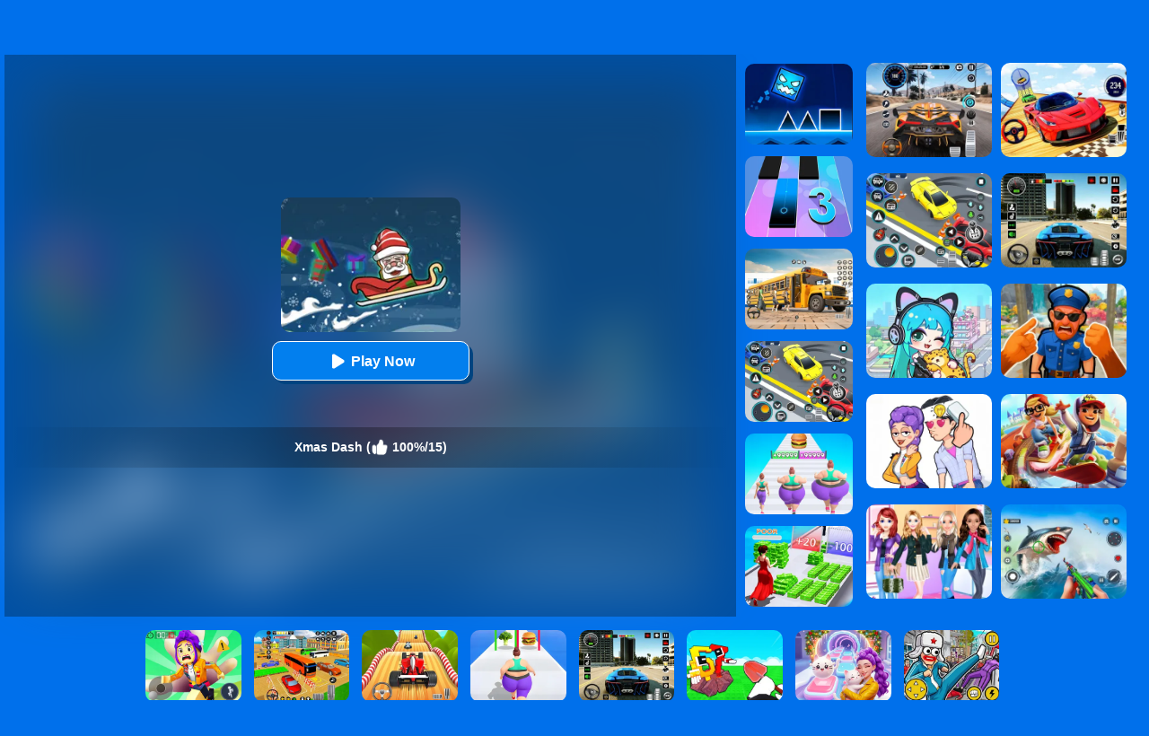

--- FILE ---
content_type: text/html; charset=UTF-8
request_url: https://www.bestgames.com/Xmas-Dash
body_size: 10957
content:
<!DOCTYPE html>
<html lang="en">
<head><meta http-equiv="Content-Type" content="text/html; charset=utf-8">
	<title>Xmas Dash - Reaction Dash</title>
	
	<meta content="index,follow" name="robots">
    <meta content="width=device-width, initial-scale=1.0, maximum-scale=5.0, minimum-scale=1.0" name="viewport">
    
	<meta name="description" content="It&#039;s platformer game where you help Santa on his mission to gather up all the presents that went missing, and you&#039;ve got to do it super fast">
    
        <link rel="shortcut icon" sizes="240x180" href="/thumb/Xmas-Dash.jpg">
    <meta property="og:image" content="https://www.bestgames.com/cdn-cgi/image/quality=78,width=1200,height=630,fit=pad,format=jpeg/thumb/Xmas-Dash.jpg">
        
    <link rel='canonical' href='https://www.bestgames.com/Xmas-Dash'>
    
	<link rel="shortcut icon" href="/favicon.ico">
	
    <style>
		body{margin:0;padding:0;font-size:12px;color:#002B50;font-family:arial;background:#0070EB;position:relative;min-height:100%}html{height:100%;box-sizing:border-box;-webkit-text-size-adjust:100%}dl,dt,dd,ul,li,h1,h2,form,input,textarea,p,td,h4,h3{padding:0;margin:0}ul,dl{list-style:none}img{vertical-align:top;border:0}.clear{clear:both}.left{float:left}.right{float:right}div.allgames{margin-left:auto;margin-right:auto;height:auto}div.thumb{text-align:center;position:relative;aspect-ratio:4 / 3;float:left;overflow:hidden}div.thumb{--margin:5px;--allWidth:calc(100% - 20px);--width:calc((100% - 20px)/2);margin:var(--margin);width:var(--width)}.tag-featured{position:absolute;top:0;left:0;width:58px;height:58px;background:url(/images/blue/tag-featured12.png) 0 0 no-repeat;display:none}@media only screen and (min-width:300px){div.thumb{--margin:5px;--allWidth:calc(100% - 30px);--width:calc((100% - 30px)/3);margin:var(--margin);width:var(--width)}.tag-featured{display:none}}@media only screen and (min-width:450px){.tag-featured{display:block}}@media only screen and (min-width:600px){div.thumb{--margin:5px;--allWidth:calc(100% - 40px);--width:calc((100% - 40px)/4);margin:var(--margin);width:var(--width)}.tag-featured{display:block}}@media only screen and (min-width:1000px){div.thumb{--margin:5px;--allWidth:calc(100% - 60px);--width:calc((100% - 60px)/6);margin:var(--margin);width:var(--width)}.tag-featured{display:block}}@media only screen and (min-width:1400px){div.thumb{--margin:5px;--allWidth:calc(100% - 80px);--width:calc((100% - 80px)/8);margin:var(--margin);width:var(--width)}.tag-featured{display:block}}div.thumb a img{width:100%;height:100%;border-radius:10px;-webkit-border-radius:10px;-moz-border-radius:10px;-ms-border-radius:10px;-o-border-radius:10px;box-sizing:border-box;-moz-box-sizing:border-box;-webkit-box-sizing:border-box}div.thumb a{color:#f5f500;text-decoration:none}div.thumb div.GameName{position:absolute;bottom:0;left:0;width:100%;height:auto;display:none;color:#F5A732;background-color:rgba(0,0,0,.8);padding:5px 0 5px 0;font-size:12px;border-bottom-left-radius:10px;border-bottom-right-radius:10px}#loadingmoregames{clear:both;width:100%;text-align:center;padding:10px;box-sizing:border-box;-moz-box-sizing:border-box;-webkit-box-sizing:border-box}.foot{position:absolute;left:0;bottom:0;height:40px;width:100%;min-width:300px;line-height:40px;color:#fff;clear:both;overflow:hidden;text-align:center;background:#0c2c4e}.foot a{color:#fff;text-decoration:none}div.bottomtext{clear:both;padding:5px 10px 10px 10px;color:#fff;width:100%;min-width:240px;box-sizing:border-box;-moz-box-sizing:border-box;-webkit-box-sizing:border-box;font-size:14px;line-height:20px}div.bottomtext a{color:#fff;font-weight:700;text-decoration:none}#backToTop{width:60px;height:50px;position:fixed;bottom:50px;right:10px;display:none;background:url(/images/blue/backtotop.png);cursor:pointer}.game-category{width:100%;overflow:hidden}.game-category .title{text-align:center;color:#fff;font-size:22px;padding-bottom:10px;padding-top:10px}.game-category .list{overflow:hidden;margin:0 -12px 0 5px}.game-category .list a{display:none;font-size:14px;float:left;color:#fff;box-shadow:-1px 1px 6px 0 rgba(0,0,0,.2);margin:5px 12px 5px 0;padding:3px;overflow:hidden;width:calc(33% - 12px);box-sizing:border-box}.game-category .list a:nth-child(-n+36){display:block}.game-category .list a:hover{color:#fdb504}.game-category .list .item{width:100%;height:100%;float:inherit}.game-category .list .item img{height:100%;width:100%;border-radius:10px}.game-category .list .name{float:left;height:30px;display:flex;justify-content:center;align-items:center;width:100%}.game-category .list .name .text{float:left;text-align:center}@media only screen and (min-width:800px){.game-category .list .item{width:100px;height:100px;float:left}.game-category .list .name{height:100px;width:calc(100% - 100px)}}@media only screen and (min-width:600px){.game-category .list a{width:calc(25% - 14px)}}@media only screen and (min-width:1400px){.game-category .list a{width:calc((100% / 6) - 13px)}}.show-text-card,.hide-text-card{line-height:24px}.show-text-card{margin:16px;content-visibility:auto;contain:layout paint;contain-intrinsic-size:400px;overflow-anchor:none;border-radius:10px;background-color:#0050a4;height:auto;position:relative;color:#fff;font-size:14px;overflow-anchor:auto}.show-text-card h1,.hide-text-card h1{font-size:18px;padding:0 0 10px 0}.show-text-card h2,.hide-text-card h2{font-size:16px;padding:10px 0 10px 0}.show-text-card h3,.hide-text-card h3{font-size:15px;padding:0 0 10px 0}.show-text-card ol,.hide-text-card ol{margin-top:0;margin-bottom:0}.show-text-card ul,.hide-text-card ul,.show-text-card dl,.hide-text-card dl{list-style-type:disc;margin-left:40px}.show-text-card a{color:#fff;text-decoration:none;font-weight:700}.show-text-card .show-text{height:100%;overflow:hidden auto;padding:30px 30px 0}.show-text-card .show-button{background-color:#0050a4;height:50px;padding-top:10px;padding-left:30px}.show-text-card .show-button .button-span{cursor:pointer;-webkit-text-decoration:none;text-decoration:none;color:#fdb504;font-weight:700}.hide-text-card{margin:16px;content-visibility:auto;contain:layout paint;contain-intrinsic-size:400px;overflow-anchor:none;border-radius:10px;background-color:#0050a4;height:200px;position:relative;color:#fff;font-size:14px;overflow-anchor:auto}.hide-text-card a{color:#fff;text-decoration:none;font-weight:700}.hide-text-card .show-text{height:100%;overflow:hidden auto;padding:30px 30px 0}.hide-text-card .show-button{position:absolute;bottom:0;left:0;right:4px;background:linear-gradient(180deg,rgba(19,20,30,0) 0%,#0050a4 35.42%);height:50px;padding-top:40px;padding-left:30px}.hide-text-card .show-button .button-span{cursor:pointer;-webkit-text-decoration:none;text-decoration:none;color:#fdb504;font-weight:700}#moneyNoticeMessage{padding:4px 10px 4px 10px;position:fixed;z-index:1050;font-family:Verdana;min-width:300px;max-width:430px;width:80%;min-height:160px;color:#00335e;-moz-border-radius:6px;-webkit-border-radius:6px;border-radius:6px;-moz-box-shadow:0 0 11px #000;-webkit-box-shadow:0 0 11px #000;box-shadow:0 0 11px #000;left:50%;top:50%;transform:translate(-50%,-50%);opacity:1;background-image:url(/images/blue/msgBoxBackGround.png)}#moneyNoticeMessage div.msgBoxTitle{padding:5px 0 5px 0;font-size:16px;font-weight:lighter;color:#00335e;width:100%;border-bottom:1px solid #002c5f}#moneyNoticeMessage div.msgBoxImage{margin:0 5px 0 0;display:block;float:left;height:75px;width:75px}#moneyNoticeMessage div.msgBoxImage img{height:75px;width:75px}#moneyNoticeMessage div.msgBoxContainer{line-height:18px;padding:10px 0 0 0}@media screen and (min-width:390px){#moneyNoticeMessage div.msgBoxContainer{line-height:22px}}@media screen and (min-width:523px){#moneyNoticeMessage div.msgBoxContainer{line-height:22px;font-size:15px}}#moneyNoticeMessage div.msgBoxButtons{display:inline-block;width:100%;text-align:right}#moneyNoticeMessage div.msgBoxButtons input[type='button']{cursor:pointer;margin:2px;height:35px;width:90px;border:1px solid #AFAFAF;background-color:#004076;color:#FFF;-moz-border-radius:6px;-webkit-border-radius:6px;border-radius:6px;outline:none}#moneyNoticeMessage div.msgBoxButtons input[type='button']:hover{background-color:#00549c;color:#fff}#moneyNoticeMessage div.msgBoxButtons input[type='button']:active{background-color:#AAA;color:#fff}#moneyNoticeMessage div.msgBoxButtons input[type='button']:focus{outline:none;border:solid 2px #FC6}#moneyNoticeMessage div.msgBoxButtons input[type='button']::-moz-focus-inner{outline:none;border:none}#feedbackContainerDiv{display:none;padding:4px 10px 4px 10px;position:fixed;z-index:1050;font-family:Verdana;min-width:300px;max-width:500px;width:80%;color:#00335e;-moz-border-radius:6px;-webkit-border-radius:6px;border-radius:6px;-moz-box-shadow:2px 3px 5px #222;-webkit-box-shadow:2px 3px 5px #222;box-shadow:2px 3px 5px #222;left:50%;top:50%;transform:translate(-50%,-50%);opacity:1;background-color:#f4f6fa}#feedbackDiv{overflow:scroll;-ms-overflow-style:none;scrollbar-width:none}#feedbackDiv::-webkit-scrollbar{display:none}#feedbackContainerDiv div.feedback-title{padding:5px 0 5px 0;font-size:16px;font-weight:lighter;color:#00335e;width:100%;text-align:center;border-bottom:1px solid #002c5f}#feedbackContainerDiv label{font-size:12px;color:#00335e;line-height:30px}#feedbackContainerDiv input,#feedbackContainerDiv select,#feedbackContainerDiv textarea{width:100%;height:30px;border:1px solid #ccc;padding:0 5px;box-sizing:border-box}#feedbackContainerDiv textarea{height:200px}#feedbackContainerDiv #submitFeedback{width:200px;margin:10px 0 10px 0;background-color:#e5e7ea;color:#fff;font-weight:700}#feedbackContainerDiv #submitFeedback:disabled{cursor:not-allowed;pointer-events:all!important}#closefeedbackContainerDiv{background:url(/images/blue/delete.png) 0 0;background-size:100% 100%;width:32px;height:32px;position:absolute;top:-12px;right:-12px;cursor:pointer;z-index:1100}#gamesPagination{clear:both;width:100%;text-align:center;padding-top:10px}#gamesPagination ul{list-style:none}#gamesPagination ul a{text-decoration:none;color:#fff}#gamesPagination ul li{display:inline-block;width:50px;height:50px;border-radius:50%;font-size:22px;border-radius:50%;line-height:50px;background-color:#0085ff;color:#fff}#gamesPagination ul li.pagination-li-active{color:#fff;background-color:#0073dd;border:#fff 1px solid}#gamesPagination ul li.pagination-li-split{background-color:transparent}#gamesPagination ul li.pagination-li-first{background:#fff;color:#0f7bdf}#gamesPagination ul li.pagination-li-first a{color:#0f7bdf}#gamesPagination ul li.pagination-li-mobile{width:200px;border-radius:30px}#gamesPagination ul li.pagination-li-mobile{display:none}@media screen and (max-width:600px){#gamesPagination ul li{display:none}#gamesPagination ul li.pagination-li-mobile{display:inline-block;margin:10px 10px}}		.header{width:100%;height:55px;opacity:1;background:#000719;background:-webkit-linear-gradient(top,#001037 0%,#000719 100%);background:linear-gradient(to bottom,#001037 0%,#000719 100%);filter:progid:DXImageTransform.Microsoft.gradient(startColorstr='#001037',endColorstr='#000719',GradientType=0);border-bottom:1px solid #000}.top{margin:0;height:55px;width:100%;overflow:hidden}.top_logo{margin-left:10px}.top_nav{height:55px;margin:0 0 0 0;width:auto;overflow:hidden}.top_nav ul{margin:0 0 0 20px;padding:0}.top_nav li{float:left;list-style:none;font-size:16px;color:#B1B0B1;text-align:center;padding:5px 12px;line-height:50px}.top_nav li img{width:32px;height:32px;margin:10px 4px 0 0}.top_nav li a{text-decoration:none;color:#fff}.top_nav li a:hover{color:#FDB504}.top_nav li:hover{background-color:#002435}.top_nav li.selected{background-color:#002435}.top_nav li.selected a{color:#FDB504}.top_search{margin-top:12px;padding-right:5px;width:202px;height:33px}.top_search_input{float:right;background:url(/images/blue/search_bg.jpg) no-repeat;width:202px;height:33px;background-size:100% 100%}.top_search_input input{float:left;height:33px;background:none;border:1px none;line-height:33px;padding:0 0 0 5px;color:#fff;width:150px}.top_search_input span{float:right;margin:0;padding:0}.top_search_input span input{background:none;margin:0;padding:0;width:45px;height:33px;cursor:pointer}a:hover{opacity:.8;filter:alpha(opacity=80)}	</style>
	<script type="text/javascript" src="/js/jquery-1.11.3.min.js"></script>
    <script defer src="https://analytics.yyggames.com/sdk/v1.0.js"></script>
	<script type="text/javascript" src="/js/blue/global.js?2025110101"></script>
	<script type="text/javascript" src="/js/blue/pc.js?2020071101"></script>

            
                <script async src="//pagead2.googlesyndication.com/pagead/js/adsbygoogle.js" data-ad-client="ca-pub-7677430104552677" data-ad-channel="8853738549" data-ad-frequency-hint="30s"></script>
                
    
    <link rel="manifest" href="/manifest.json?2021042002">
    <script>
    if ('serviceWorker' in navigator) {
      window.addEventListener('load', function() {
        navigator.serviceWorker.register('/serviceworker.js').then(function(registration) {
          // Registration was successful
          console.log('ServiceWorker registration successful with scope: ', registration.scope);
        }).catch(function(err) {
          // registration failed :(
          console.log('ServiceWorker registration failed: ', err);
        });
      });
      window.addEventListener('beforeinstallprompt', (event) => {
          //console.log('👍', 'beforeinstallprompt', event);
          // Stash the event so it can be triggered later.
          window.deferredPrompt = event;
          // Remove the 'hidden' class from the install button container
          showInstallContainer["browser"]=true;
          ShowOrHideInstallContainer();
      });
      window.addEventListener('appinstalled', (event) => {
          //console.log('👍', 'appinstalled', event);
          // Clear the deferredPrompt so it can be garbage collected
          window.deferredPrompt = null;
      });
    }
    </script>
    <script>(function (w, d, s, l, i) {
      w[l] = w[l] || []; w[l].push({
        'gtm.start':
          new Date().getTime(), event: 'gtm.js'
      }); var f = d.getElementsByTagName(s)[0],
        j = d.createElement(s), dl = l != 'dataLayer' ? '&l=' + l : ''; j.async = true; j.src =
          'https://www.googletagmanager.com/gtm.js?id=' + i + dl; f.parentNode.insertBefore(j, f);
    })(window, document, 'script', 'dataLayer', 'GTM-M5ZNZ7N8');</script>
</head>

<body><div class="header">
     <div class="top">
     	          <div class="top_logo left"><div style="color:#FE920C;text-align:right;width:180px;height:16px;margin-top:3px;overflow:hidden;">Xmas Dash</div><a href='/'><img src="/images/blue/logo.png" alt="BestGames.Com" style="width:179px;height:28px;"></a></div>
                  <div class="top_nav left">
                <ul>
                                        	<li><a href="/new-games">New</a></li>
                                        	<li><a href="/hot-games">Hot</a></li>
                                        	<li><a href="/best-games">Best</a></li>
                                        	<li><a href="/Car-games">Car</a></li>
                                        	<li><a href="/Cartoon-games">Cartoon</a></li>
                                        	<li><a href="/Minecraft-games">Minecraft</a></li>
                                        	<li><a href="/Roblox-games">Roblox</a></li>
                                        	<li><a href="/Sprunki-games">Sprunki</a></li>
                                        	<li><a href="/played-games">Played</a></li>
                                        	<li><a href="/favourite-games">Favourite</a></li>
                    				   	<li><a href="/tags">Tags</a></li>
               </ul>
       	</div>
          <div class="top_search right">
                <div class="top_search_input">
					<form action="/presearch.php" method="post">
					<input name="keywords" type="text" value="" maxlength=50 aria-label="Search" placeholder="search games">
					<span><input type="submit" name="submit" value=""></span>
					</form>
                </div>
       </div>
	</div>
</div>
<script type="text/javascript">
var thegame_width=800;
var thegame_height=600;
var thegame_id=7292;
var ScrollTopValue=58;var ScrollTopValueGame=58; var RightAdTopDivTop=61; var RightAdTopDivTopGame=61; var RightAdDivTop=332; var RightAdDivTopGame=332;
var GameAllowResize=1;
var PreGameAdURL="https://googleads.g.doubleclick.net/pagead/ads?ad_type=video_image&client=ca-games-pub-7677430104552677&channel=5860345275&videoad_start_delay=0&hl=en&max_ad_duration=30000&description_url=https%3A%2F%2Fwww.bestgames.com%2FXmas-Dash";
var SysOS="pc";</script>

<link rel="stylesheet" type="text/css" href="/css/blue/pc_game.css?2025042802">
<script type="text/javascript"  src="//imasdk.googleapis.com/js/sdkloader/ima3.js"></script>
<script type="text/javascript" src="/js/blue/pc_game-oldAFG-20221001.js?2025012801"></script>
<script type="text/javascript" src="/js/afg_bestgames_20241206.js?2025050801"></script>
<script type="text/javascript" src="/js/blue/showgame.js?20180502301"></script>
<script>
$(document).ready(function() {
    // updateClickToPlayButttonToPlay();
// 	setTimeout("$('#ClickToPlayButtton').html(`<svg width='25px' height='25px' viewBox='0 0 20 20' fill='#fff' xmlns='http://www.w3.org/2000/svg' style='display: inline-block;margin: 6px 3px 0 0;'><path d='M15.795 11.272L7.795 16.272C6.79593 16.8964 5.5 16.1782 5.5 15L5.5 5.00002C5.5 3.82186 6.79593 3.1036 7.795 3.72802L15.795 8.72802C16.735 9.31552 16.735 10.6845 15.795 11.272Z' fill='#fff'></path></svg> Play Now`);document.getElementById('ClickToPlayHref').addEventListener('click', function() { StartToShowAd(); });", 2000);//20000
});
let updatedClickToPlayButttonToPlay=false;
function updateClickToPlayButttonToPlay(){
    if(updatedClickToPlayButttonToPlay) return;
    $('#ClickToPlayButtton').html(`<svg width='25px' height='25px' viewBox='0 0 20 20' fill='#fff' xmlns='http://www.w3.org/2000/svg' style='display: inline-block;margin: 8px 3px 0 0;'><path d='M15.795 11.272L7.795 16.272C6.79593 16.8964 5.5 16.1782 5.5 15L5.5 5.00002C5.5 3.82186 6.79593 3.1036 7.795 3.72802L15.795 8.72802C16.735 9.31552 16.735 10.6845 15.795 11.272Z' fill='#fff'></path></svg> Play Now`);
    document.getElementById('ClickToPlayHref').addEventListener('click', function() { StartToShowAd(); });
    updatedClickToPlayButttonToPlay=true;
}
//setTimeout("SkipAdAndShowGame()", 20000);//20000
//setTimeout("ShowSkipAdDiv()", 30000);


setTimeout("AddGamePlay(7292)", 8000);
</script>
<script type="application/ld+json"> {
    "@context": "https://schema.org/",
    "@type": "SoftwareApplication",
    "applicationCategory": "VideoGame",
    "description": " 
  Xmas Dash is a side-scrolling jumping adventure game with 2D Santa cubes. You need to control the
  Santa cube and jump to the finish line in several attempts. As a hard-core reaction game, as long
  as you touch any obstacles, you will lose the game and be sent to the start directly. Dodge all
  kinds of obstacles on the track, and overpass as all yellow circles. Be aware of the yellow...",
    "image": "//www.bestgames.com/thumb/Xmas-Dash.jpg",
    "name": "Xmas Dash",
    "url": "https://www.bestgames.com/Xmas-Dash",
    "aggregateRating": {
      "@type": "AggregateRating",
      "bestRating": "100",
      "ratingCount": "15",
      "ratingValue": "100",
      "worstRating": "0"
    },
    "creator": {
      "@type": "Person",
      "name": "BestGames"
    },
    "offers": {
      "@type": "Offer",
      "availability": "http://schema.org/InStock",
      "price": "0",
      "Category": "free",
      "priceCurrency": "USD"
    },
    "operatingSystem": "any"
  }
</script>

<div id="game_middle">
	<div id="LeftAdDiv">
		Advertisement<br>
        
<!-- bestgames_playgame_left_responsive_20241122 -->
<ins class="adsbygoogle"
     style="display:block"
     data-ad-client="ca-pub-7677430104552677"
     data-ad-slot="6519294046"
     data-ad-format="auto"></ins>
<script>
(adsbygoogle = window.adsbygoogle || []).push({});
</script>

	</div>

	<div id="LeftGamesThumbDiv">				
        
                                                                                                                                                                                                                        <div class="thumb" id='game-8309'><a href="/Racing-Master-3d" aria-label="Racing Master 3D"><img src='https://www.bestgames.com/cdn-cgi/image/quality=78,format=auto/thumb/Racing-Master-3d.jpg' alt="Racing Master 3D"  /><div class='GameName'>Racing Master 3D</div></a></div>
                                                                <div class="thumb" id='game-7852'><a href="/Spider-Fighter" aria-label="Spider Fighter"><img src='https://www.bestgames.com/cdn-cgi/image/quality=78,format=auto/thumb/Spider-Fighter.jpg' alt="Spider Fighter"  /><div class='GameName'>Spider Fighter</div></a></div>
                                                                <div class="thumb" id='game-1072'><a href="/Fire-And-Water-Geometry-Dash" aria-label="Fire And Water Geometry Dash"><img src='https://www.bestgames.com/cdn-cgi/image/quality=78,format=auto/thumb/Fire-And-Water-Geometry-Dash.jpg' alt="Fire And Water Geometry Dash"  /><div class='GameName'>Fire And Water Geometry Dash</div></a></div>
                                                                <div class="thumb" id='game-8381'><a href="/Prison-Master-Escape-Journey" aria-label="Prison Master: Escape Journey"><img src='https://www.bestgames.com/cdn-cgi/image/quality=78,format=auto/thumb/Prison-Master-Escape-Journey.jpg' alt="Prison Master: Escape Journey"  /><div class='GameName'>Prison Master: Escape Journey</div></a></div>
                                                                <div class="thumb" id='game-6987'><a href="/Robot-Car-Transform" aria-label="Robot Car Transform"><img src='https://www.bestgames.com/cdn-cgi/image/quality=78,format=auto/thumb/Robot-Car-Transform.jpg' alt="Robot Car Transform"  /><div class='GameName'>Robot Car Transform</div></a></div>
                                                                <div class="thumb" id='game-8321'><a href="/Kpop-Studio-Music-Beats" aria-label="Kpop Studio Music Beats"><img src='https://www.bestgames.com/cdn-cgi/image/quality=78,format=auto/thumb/Kpop-Studio-Music-Beats.jpg' alt="Kpop Studio Music Beats"  /><div class='GameName'>Kpop Studio Music Beats</div></a></div>
                                                                                                                                                                                                                                                                                                                                                                                                                                                                                                                                                                                                                                                                                                                                                                                                                                                    
	</div>
	
	<div id="pregamediv" style="position: relative;">
        <div style="position: absolute;width:calc(100% - 60px);height:calc(100% - 60px);top: 30px;left:30px;background: url(https://www.bestgames.com/cdn-cgi/image/quality=78,format=auto/thumb/Xmas-Dash.jpg) center / 100% 100% no-repeat;filter: blur(30px);opacity: .5;z-index:5;">
        </div>
		<div id="pregamediv_ad" style="position: absolute;z-index: 5;"> 
            <div id="adTitle">
                <span class="titleText" itemscope itemtype="https://schema.org/WebPage">
                    <span id="ClickToPlayHref" style="cursor: pointer;"><img src='https://www.bestgames.com/cdn-cgi/image/quality=78,format=auto/thumb/Xmas-Dash.jpg' alt="Xmas Dash" itemprop="primaryImageOfPage" /><button id="ClickToPlayButtton" style="width:220px;height:44px;"><img src="/images/blue/play_loader3.gif" srcset="/images/blue/play_loader.svg" style="width:32px;height:32px;margin-top:3px;" alt="loading"></button></span><br><br>
                    <div class="GameNameText" style="font-size:14px;">Xmas Dash (<img src="/images/blue/thumbup.png" style="width:20px;height:20px;padding-top: 12px;" alt="rating"> 100%/15)</div>
                </span>
            </div>
            <div id="adsContainer">
                <div id="adContainer"></div>
                <video id="videoElement"></video>
            </div>
		</div>
		<div id="SkipAdDiv"><a href="javascript:SkipAdAndShowGame();" rel="nofollow">Click to Start Game Now</a></div>
	</div>
	
	<div id="GameDiv">
		<div id="GameDiv_OpareateDiv">
			<div id="GameNameDiv">
            	<b>Xmas Dash</b>
            </div>	
			<div id="GameOpareateDiv">
				<span id="VoteGameDiv">
            	<a href="#" onclick="RateGame(7292,1);return false;" rel="nofollow"><img src="/images/blue/thumbup.png" style='width:16px;height:16px;'></a>
                <a href="#" onclick="RateGame(7292,0);return false;" rel="nofollow"><img src="/images/blue/thumbdown.png" style='width:16px;height:16px;'></a>
            	</span>
                <span id='game_favourite'>
                <a href="#" onclick="UpdateFavourites();return false;" rel="nofollow" title='Add To My Favourites'><img src="/images/blue/game_addfavourite.png" style='width:16px;height:16px;'></a>
                </span>
                <a href="#" onclick="$('#feedbackContainerDiv').fadeIn();return false;" title="feedback">
                <svg width="16px" height="16px" viewBox="0 0 16 16" version="1.1" xmlns="http://www.w3.org/2000/svg" xmlns:xlink="http://www.w3.org/1999/xlink" style="padding-left:10px;">
                    <path fill="#fff" d="M8 1c-4.4 0-8 2.5-8 5.5 0 2 2 3.8 4 4.8 0 0 0 0 0 0 0 2.1-2 2.8-2 2.8 2.8 0 4.4-1.3 5.1-2.1 0.3 0 0.6 0 0.9 0 4.4 0 8-2.5 8-5.5s-3.6-5.5-8-5.5z"></path>
                    </svg>
                </a>
            	<a href="#" onclick="EnterFullScreen();return false;" rel="nofollow"><img src="/images/blue/game_fullscreen.png" style='width:16px;height:16px;'></a>
            	<a href="#" onclick="ReplayGame();return false;" rel="nofollow"><img src="/images/blue/refresh.png" style='width:16px;height:16px;'></a>
            </div>	
		</div>
		<div id="GameDiv_GameContainer">
			<div id="GameDiv_ShowGameDiv">
            		                    	                    		<iframe  id="game_frame" webkitallowfullscreen="true" mozallowfullscreen="true" allowfullscreen="true" allow="autoplay" webkit-playsinline="true" scrolling="no" seamless frameborder="0" style="display: block; overflow: hidden; width: 100%; height: 100%;" src="https://html5.gamedistribution.com/196df5aadad34353b14a5d283515e2b3/?gd_sdk_referrer_url=https://www.bestgames.com/Xmas-Dash" loading='lazy'></iframe>
                                            			</div>
		</div>

	</div>
	
	<div id="RightGamesThumbDiv">
    
                                    <div class="thumb" id='game-1127'><a href="/Geometry-Dash-Neon-Subzero" aria-label="Geometry Dash Neon Subzero"><img src='https://www.bestgames.com/cdn-cgi/image/quality=78,format=auto/thumb/Geometry-Dash-Neon-Subzero.jpg' alt="Geometry Dash Neon Subzero"  /><div class='GameName'>Geometry Dash Neon Subzero</div></a></div>
                                                <div class="thumb" id='game-574'><a href="/Magic-Tiles-3" aria-label="Magic Tiles 3"><img src='https://www.bestgames.com/cdn-cgi/image/quality=78,format=auto/thumb/Magic-Tiles-3.jpg' alt="Magic Tiles 3"  /><div class='GameName'>Magic Tiles 3</div></a></div>
                                                <div class="thumb" id='game-4308'><a href="/School-Bus-Simulation" aria-label="School Bus Simulation"><img src='https://www.bestgames.com/cdn-cgi/image/quality=78,format=auto/thumb/School-Bus-Simulation.jpg' alt="School Bus Simulation"  /><div class='GameName'>School Bus Simulation</div></a></div>
                                                <div class="thumb" id='game-8388'><a href="/Drift-Parking" aria-label="Drift Parking"><img src='https://www.bestgames.com/cdn-cgi/image/quality=78,format=auto/thumb/Drift-Parking.jpg' alt="Drift Parking"  /><div class='GameName'>Drift Parking</div></a></div>
                                                <div class="thumb" id='game-5189'><a href="/Body-Race" aria-label="Body Race"><img src='https://www.bestgames.com/cdn-cgi/image/quality=78,format=auto/thumb/Body-Race.jpg' alt="Body Race"  /><div class='GameName'>Body Race</div></a></div>
                                                <div class="thumb" id='game-5465'><a href="/Run-Rich-3d" aria-label="Run Rich 3D"><img src='https://www.bestgames.com/cdn-cgi/image/quality=78,format=auto/thumb/Run-Rich-3d.jpg' alt="Run Rich 3D"  /><div class='GameName'>Run Rich 3D</div></a></div>
                                                                                                                                                                                                                                                                                                                                                                                                                                                                                                                                                                                                                                                                                                                                
	</div>
	
</div>


	<div id="RightAdTopDiv">
	Advertisement<br>
    
<!-- bestgames_playgame_right_top_responsive_20241122 -->
<ins class="adsbygoogle"
     style="display:inline-block;width:300px;height:250px;"
     data-ad-client="ca-pub-7677430104552677"
     data-ad-slot="4085536543"></ins>
<script>
     (adsbygoogle = window.adsbygoogle || []).push({});
</script>

    </div>
	<div id="RightAdMiddleDiv">
	Advertisement<br>
    
<!-- bestgames_playgame_right_middle_responsive_20241122 -->
<ins class="adsbygoogle"
     style="display:block"
     data-ad-client="ca-pub-7677430104552677"
     data-ad-slot="4895782260"
     data-ad-format="auto"
     data-full-width-responsive="true"></ins>
<script>
     (adsbygoogle = window.adsbygoogle || []).push({});
</script>

    </div>

	
<div style="clear:both;"></div>

<div id="belowGameDiv" style="width:1000px;box-sizing:border-box;">
    
    <div id="game_bottom_ad">
        
<!-- bestgames_playgame_middle_responsive_20241122 -->
<ins class="adsbygoogle"
     style="display:inline-block;width:970px;height:90px"
     data-ad-client="ca-pub-7677430104552677"
     data-ad-slot="9637246127"></ins>
<script>
     (adsbygoogle = window.adsbygoogle || []).push({});
</script>

    </div>
    
    <div style="clear:both;"></div>
        
    <div class="game_bottom_similiargames">				
        		
                                                                                                                                                                                                                                                                                                                                                                                                <div class="thumb" id='game-8370'><a href="/Real-World-Gangster-Prison" aria-label="Real World Gangster Prison"><img src='https://www.bestgames.com/cdn-cgi/image/quality=78,format=auto/thumb/Real-World-Gangster-Prison.jpg' alt="Real World Gangster Prison"  /><div class='GameName'>Real World Gangster Prison</div></a></div>
                                                                <div class="thumb" id='game-6002'><a href="/Coffee-Stack" aria-label="Coffee Stack"><img src='https://www.bestgames.com/cdn-cgi/image/quality=78,format=auto/thumb/Coffee-Stack.jpg' alt="Coffee Stack"  /><div class='GameName'>Coffee Stack</div></a></div>
                                                                <div class="thumb" id='game-7330'><a href="/Geometry-Dash-Maze-Maps" aria-label="Geometry Dash Maze Maps"><img src='https://www.bestgames.com/cdn-cgi/image/quality=78,format=auto/thumb/Geometry-Dash-Maze-Maps.jpg' alt="Geometry Dash Maze Maps"  /><div class='GameName'>Geometry Dash Maze Maps</div></a></div>
                                                                <div class="thumb" id='game-560'><a href="/Cookie-Jam" aria-label="Cookie Jam"><img src='https://www.bestgames.com/cdn-cgi/image/quality=78,format=auto/thumb/Cookie-Jam.jpg' alt="Cookie Jam"  /><div class='GameName'>Cookie Jam</div></a></div>
                                                                <div class="thumb" id='game-8384'><a href="/City-Car-Driving" aria-label="City Car Driving"><img src='https://www.bestgames.com/cdn-cgi/image/quality=78,format=auto/thumb/City-Car-Driving.jpg' alt="City Car Driving"  /><div class='GameName'>City Car Driving</div></a></div>
                                                                <div class="thumb" id='game-1680'><a href="/Helix-Jump-4" aria-label="Helix Jump 4"><img src='https://www.bestgames.com/cdn-cgi/image/quality=78,format=auto/thumb/Helix-Jump-4.jpg' alt="Helix Jump 4"  /><div class='GameName'>Helix Jump 4</div></a></div>
                                                                <div class="thumb" id='game-477'><a href="/Skate-Hooligans-2" aria-label="Skate Hooligans 2"><img src='https://www.bestgames.com/cdn-cgi/image/quality=78,format=auto/thumb/Skate-Hooligans-2.jpg' alt="Skate Hooligans 2"  /><div class='GameName'>Skate Hooligans 2</div></a></div>
                                                                <div class="thumb" id='game-8363'><a href="/Avatar-World-Secrets" aria-label="Avatar World: Secrets"><img src='https://www.bestgames.com/cdn-cgi/image/quality=78,format=auto/thumb/Avatar-World-Secrets.jpg' alt="Avatar World: Secrets"  /><div class='GameName'>Avatar World: Secrets</div></a></div>
                                                                <div class="thumb" id='game-8377'><a href="/Super-Cat-Free-Fire" aria-label="Super Cat Free Fire"><img src='https://www.bestgames.com/cdn-cgi/image/quality=78,format=auto/thumb/Super-Cat-Free-Fire.jpg' alt="Super Cat Free Fire"  /><div class='GameName'>Super Cat Free Fire</div></a></div>
                                                                <div class="thumb" id='game-8385'><a href="/Circle-Rush-Trolley-Run" aria-label="Circle Rush Trolley Run"><img src='https://www.bestgames.com/cdn-cgi/image/quality=78,format=auto/thumb/Circle-Rush-Trolley-Run.jpg' alt="Circle Rush Trolley Run"  /><div class='GameName'>Circle Rush Trolley Run</div></a></div>
                                                                <div class="thumb" id='game-8352'><a href="/Extreme-Car-Driving-Simulator-3d" aria-label="Extreme Car Driving Simulator 3D"><img src='https://www.bestgames.com/cdn-cgi/image/quality=78,format=auto/thumb/Extreme-Car-Driving-Simulator-3d.jpg' alt="Extreme Car Driving Simulator 3D"  /><div class='GameName'>Extreme Car Driving Simulator 3D</div></a></div>
                                                                <div class="thumb" id='game-7418'><a href="/Ninja-Hero-Fight" aria-label="Ninja Hero Fight"><img src='https://www.bestgames.com/cdn-cgi/image/quality=78,format=auto/thumb/Ninja-Hero-Fight.jpg' alt="Ninja Hero Fight"  /><div class='GameName'>Ninja Hero Fight</div></a></div>
                                                                <div class="thumb" id='game-5806'><a href="/Parkour-Block-Xmas-Special" aria-label="Parkour Block Xmas Special"><img src='https://www.bestgames.com/cdn-cgi/image/quality=78,format=auto/thumb/Parkour-Block-Xmas-Special.jpg' alt="Parkour Block Xmas Special"  /><div class='GameName'>Parkour Block Xmas Special</div></a></div>
                                                                <div class="thumb" id='game-1679'><a href="/Paint-Hit-2" aria-label="Paint Hit 2"><img src='https://www.bestgames.com/cdn-cgi/image/quality=78,format=auto/thumb/Paint-Hit-2.jpg' alt="Paint Hit 2"  /><div class='GameName'>Paint Hit 2</div></a></div>
                                                                <div class="thumb" id='game-7140'><a href="/Super-Matino-Adventure" aria-label="Super Matino Adventure"><img src='https://www.bestgames.com/cdn-cgi/image/quality=78,format=auto/thumb/Super-Matino-Adventure.jpg' alt="Super Matino Adventure"  /><div class='GameName'>Super Matino Adventure</div></a></div>
                                                                <div class="thumb" id='game-809'><a href="/Square-Run" aria-label="Square Run"><img src='https://www.bestgames.com/cdn-cgi/image/quality=78,format=auto/thumb/Square-Run.jpg' alt="Square Run"  /><div class='GameName'>Square Run</div></a></div>
                                                                <div class="thumb" id='game-5492'><a href="/Wings-Rush-2" aria-label="Wings Rush 2"><img src='https://www.bestgames.com/cdn-cgi/image/quality=78,format=auto/thumb/Wings-Rush-2.jpg' alt="Wings Rush 2"  /><div class='GameName'>Wings Rush 2</div></a></div>
                                                                <div class="thumb" id='game-8358'><a href="/Xmas-Dop-Fun-Delete-One-Part" aria-label="Xmas DOP Fun: Delete One Part"><img src='https://www.bestgames.com/cdn-cgi/image/quality=78,format=auto/thumb/Xmas-Dop-Fun-Delete-One-Part.jpg' alt="Xmas DOP Fun: Delete One Part"  /><div class='GameName'>Xmas DOP Fun: Delete One Part</div></a></div>
                                                                <div class="thumb" id='game-1836'><a href="/Leader-War" aria-label="Leader War"><img src='https://www.bestgames.com/cdn-cgi/image/quality=78,format=auto/thumb/Leader-War.jpg' alt="Leader War"  /><div class='GameName'>Leader War</div></a></div>
                                                                <div class="thumb" id='game-7095'><a href="/Monster-Rash" aria-label="Monster Rash"><img src='https://www.bestgames.com/cdn-cgi/image/quality=78,format=auto/thumb/Monster-Rash.jpg' alt="Monster Rash"  /><div class='GameName'>Monster Rash</div></a></div>
                                                                <div class="thumb" id='game-601'><a href="/Triple-Jump" aria-label="Triple Jump"><img src='https://www.bestgames.com/cdn-cgi/image/quality=78,format=auto/thumb/Triple-Jump.jpg' alt="Triple Jump"  /><div class='GameName'>Triple Jump</div></a></div>
                                                                <div class="thumb" id='game-2887'><a href="/Ink-Inc" aria-label="Ink Inc"><img src='https://www.bestgames.com/cdn-cgi/image/quality=78,format=auto/thumb/Ink-Inc.jpg' alt="Ink Inc"  /><div class='GameName'>Ink Inc</div></a></div>
                                                                <div class="thumb" id='game-1456'><a href="/Speed-Ball" aria-label="Speed Ball"><img src='https://www.bestgames.com/cdn-cgi/image/quality=78,format=auto/thumb/Speed-Ball.jpg' alt="Speed Ball"  /><div class='GameName'>Speed Ball</div></a></div>
                                                                <div class="thumb" id='game-3490'><a href="/Go-Up-Dash" aria-label="Go Up Dash"><img src='https://www.bestgames.com/cdn-cgi/image/quality=78,format=auto/thumb/Go-Up-Dash.jpg' alt="Go Up Dash"  /><div class='GameName'>Go Up Dash</div></a></div>
                                                                                                                                                    	
            
        <div style='clear:both;width:100%;'><a href="/randomgame" onclick="dataLayer.push({ 'event': 'click_play_a_random_game_button','pageType':'game' });"><img src="/images/blue/random-game.png" style="height: 60px;margin: 5px auto;display: block;clear:both;" alt="Random Game"></a></div>
        
        <div class="game-category">
            <div class="title">
                Game Categories
            </div>
            <div class="list">
                                    <a href="/Time-games">
	<div class="item">
			<img src="https://www.bestgames.com/cdn-cgi/image/quality=78,format=auto/tag-thumb/Time.jpg" alt="" />
	</div>
	<div class="name">
		<span class="text">Time Games</span>
	</div>
</a>
                                    <a href="/Html5-games">
	<div class="item">
			<img src="https://www.bestgames.com/cdn-cgi/image/quality=78,format=auto/tag-thumb/Html5.jpg" alt="" />
	</div>
	<div class="name">
		<span class="text">HTML5 Games</span>
	</div>
</a>
                                    <a href="/2d-games">
	<div class="item">
			<img src="https://www.bestgames.com/cdn-cgi/image/quality=78,format=auto/tag-thumb/2d.jpg" alt="" />
	</div>
	<div class="name">
		<span class="text">2d Games</span>
	</div>
</a>
                                    <a href="/Christmas-games">
	<div class="item">
			<img src="https://www.bestgames.com/cdn-cgi/image/quality=78,format=auto/tag-thumb/Christmas.jpg" alt="" />
	</div>
	<div class="name">
		<span class="text">Christmas Games</span>
	</div>
</a>
                                    <a href="/One-Button-games">
	<div class="item">
			<img src="https://www.bestgames.com/cdn-cgi/image/quality=78,format=auto/tag-thumb/One-Button.jpg" alt="" />
	</div>
	<div class="name">
		<span class="text">One Button Games</span>
	</div>
</a>
                                    <a href="/Side-Scrolling-games">
	<div class="item">
			<img src="https://www.bestgames.com/cdn-cgi/image/quality=78,format=auto/tag-thumb/Side-Scrolling.jpg" alt="" />
	</div>
	<div class="name">
		<span class="text">Side Scrolling Games</span>
	</div>
</a>
                                    <a href="/Jumping-games">
	<div class="item">
			<img src="https://www.bestgames.com/cdn-cgi/image/quality=78,format=auto/tag-thumb/Jumping.jpg" alt="" />
	</div>
	<div class="name">
		<span class="text">Jumping Games</span>
	</div>
</a>
                                    <a href="/Battle-games">
	<div class="item">
			<img src="https://www.bestgames.com/cdn-cgi/image/quality=78,format=auto/tag-thumb/Battle.jpg" alt="" />
	</div>
	<div class="name">
		<span class="text">Battle Games</span>
	</div>
</a>
                                    <a href="/Fun-games">
	<div class="item">
			<img src="https://www.bestgames.com/cdn-cgi/image/quality=78,format=auto/tag-thumb/Fun.jpg" alt="" />
	</div>
	<div class="name">
		<span class="text">Fun Games</span>
	</div>
</a>
                                    <a href="/Upgrade-games">
	<div class="item">
			<img src="https://www.bestgames.com/cdn-cgi/image/quality=78,format=auto/tag-thumb/Upgrade.jpg" alt="" />
	</div>
	<div class="name">
		<span class="text">Upgrade Games</span>
	</div>
</a>
                                    <a href="/Slime-games">
	<div class="item">
			<img src="https://www.bestgames.com/cdn-cgi/image/quality=78,format=auto/tag-thumb/Slime.jpg" alt="" />
	</div>
	<div class="name">
		<span class="text">Slime Games</span>
	</div>
</a>
                                    <a href="/Panda-games">
	<div class="item">
			<img src="https://www.bestgames.com/cdn-cgi/image/quality=78,format=auto/tag-thumb/Panda.jpg" alt="" />
	</div>
	<div class="name">
		<span class="text">Panda Games</span>
	</div>
</a>
                                    <a href="/Movie-games">
	<div class="item">
			<img src="https://www.bestgames.com/cdn-cgi/image/quality=78,format=auto/tag-thumb/Movie.jpg" alt="" />
	</div>
	<div class="name">
		<span class="text">Movie Games</span>
	</div>
</a>
                                    <a href="/Mission-games">
	<div class="item">
			<img src="https://www.bestgames.com/cdn-cgi/image/quality=78,format=auto/tag-thumb/Mission.jpg" alt="" />
	</div>
	<div class="name">
		<span class="text">Mission Games</span>
	</div>
</a>
                                    <a href="/Flying-games">
	<div class="item">
			<img src="https://www.bestgames.com/cdn-cgi/image/quality=78,format=auto/tag-thumb/Flying.jpg" alt="" />
	</div>
	<div class="name">
		<span class="text">Flying Games</span>
	</div>
</a>
                                    <a href="/Collect-games">
	<div class="item">
			<img src="https://www.bestgames.com/cdn-cgi/image/quality=78,format=auto/tag-thumb/Collect.jpg" alt="" />
	</div>
	<div class="name">
		<span class="text">Collect Games</span>
	</div>
</a>
                                    <a href="/Mafia-games">
	<div class="item">
			<img src="https://www.bestgames.com/cdn-cgi/image/quality=78,format=auto/tag-thumb/Mafia.jpg" alt="" />
	</div>
	<div class="name">
		<span class="text">Mafia Games</span>
	</div>
</a>
                                    <a href="/Simulation-games">
	<div class="item">
			<img src="https://www.bestgames.com/cdn-cgi/image/quality=78,format=auto/tag-thumb/Simulation.jpg" alt="" />
	</div>
	<div class="name">
		<span class="text">Simulation Games</span>
	</div>
</a>
                                    <a href="/Dog-games">
	<div class="item">
			<img src="https://www.bestgames.com/cdn-cgi/image/quality=78,format=auto/tag-thumb/Dog.jpg" alt="" />
	</div>
	<div class="name">
		<span class="text">Dog Games</span>
	</div>
</a>
                                    <a href="/Dolphin-games">
	<div class="item">
			<img src="https://www.bestgames.com/cdn-cgi/image/quality=78,format=auto/tag-thumb/Dolphin.jpg" alt="" />
	</div>
	<div class="name">
		<span class="text">Dolphin Games</span>
	</div>
</a>
                                    <a href="/Traffic-games">
	<div class="item">
			<img src="https://www.bestgames.com/cdn-cgi/image/quality=78,format=auto/tag-thumb/Traffic.jpg" alt="" />
	</div>
	<div class="name">
		<span class="text">Traffic Games</span>
	</div>
</a>
                                    <a href="/Gangster-games">
	<div class="item">
			<img src="https://www.bestgames.com/cdn-cgi/image/quality=78,format=auto/tag-thumb/Gangster.jpg" alt="" />
	</div>
	<div class="name">
		<span class="text">Gangster Games</span>
	</div>
</a>
                                    <a href="/Typing-games">
	<div class="item">
			<img src="https://www.bestgames.com/cdn-cgi/image/quality=78,format=auto/tag-thumb/Typing.jpg" alt="" />
	</div>
	<div class="name">
		<span class="text">Typing Games</span>
	</div>
</a>
                                    <a href="/randomgame" onclick="dataLayer.push({ 'event': 'click_play_a_random_game_button','pageType':'last_tag' });">
	<div class="item">
			<img src="https://www.bestgames.com/cdn-cgi/image/quality=78,format=auto/tag-thumb/Random.jpg" alt="" />
	</div>
	<div class="name">
		<span class="text">Random Game</span>
	</div>
</a>
                            </div>
        </div>
    </div>

    <div class="hide-text-card" id="bottom-text-card">
        <div class="show-text"  style="overflow: hidden;">
            <h2>Play Xmas Dash Game Online</h2><p>
  Xmas Dash is a side-scrolling jumping adventure game with 2D Santa cubes. You need to control the
  Santa cube and jump to the finish line in several attempts. As a hard-core reaction game, as long
  as you touch any obstacles, you will lose the game and be sent to the start directly. Dodge all
  kinds of obstacles on the track, and overpass as all yellow circles. Be aware of the yellow
  lighting platforms, you have no choice but to jump onto them. Then they will send you to the next
  platform successfully.
</p>

<h2>Game Features</h2>
<ul>
  <li>Easy to operate the Santa Cube with one button</li>
  <li>You can jump 3 times in the sky</li>
  <li>Your jumps and time will be recorded</li>
</ul>
<h2>Mastering: Expert Tips and Tricks</h2>
<ol>
  <li>When you see any lighting yellow platforms, jump onto it</li>
  <li>Dodge all black triangles</li>
  <li>Your cube will move forward with the limited speed automatically </li>
</ol>

<h2>Developer</h2>
<ul>
  <li>GM Media</li>
</ul>
 
		<h2>Controls of Xmas Dash</h2><h3>On PC and Mobile</h3>
<ul>
  <li>Tap = jump</li>
</ul>

		<h2>Game Rating And Publish Date</h2>100% of 15 players like Xmas Dash. The game was played 696 times since December-25th-2023<br>Enjoy playing games on PC, mobile phones and tablets. If you like BestGames.com, please don't forget to recommend it to your friends, they'll be interested in it too, thank you!
        </div>
        <div class="show-button">
            <span class="button-span" id="bottom-button-span" onclick="changeShow()">Show more</span>
        </div>
    </div>

</div>

<div id="backtogame"></div>



<script>
if (document.referrer.length > 0 && document.referrer.includes('bestgames.com')) {
    dataLayer.push( { 'event': 'visit_game_page','gameNameId':'Xmas-Dash' } );
}
</script>

<audio autoplay>
<source src="/images/sound/bestgames.ogg" type="audio/ogg">
<source src="/images/sound/bestgames.m4a" type="audio/mpeg">
<source src="/images/sound/bestgames.mp3" type="audio/mpeg">
</audio>

<script type="text/javascript">
var google_tag_params = {
gameType: "HTML5,One Button,2d,Jumping,Side Scrolling,Time,Christmas,"
};
</script> 

<div id="feedbackContainerDiv">
    <div id="closefeedbackContainerDiv" title="Close"></div>
    <div id="feedbackDiv">
        <div class="feedback-title">
            <b>Feedback</b>
            <br>
            <span style="font-size:12px;">Xmas Dash</span>
        </div>
        <div class="feedback-form">
            <form id="feedbackForm">
                <label for="issue">Issue:</label>
                <br>
                <input type="hidden" name="game_id" value="7292">
                <select name="issue" id="feedbackIssue">
                    <option
                        value="-1"
                        disabled
                        selected
                        hidden
                    >What's the issue?</option>
                                        <option value="0">The game doesn't load</option>
                                        <option value="1">The game is not working</option>
                                        <option value="2">I saw something inappropriate</option>
                                        <option value="3">I have a suggestion</option>
                                        <option value="4">Other</option>
                                    </select>
                <br>
                <label for="email">Your Email (optional):</label>
                <br>
                <input type="text" name="email" id="feedbackEmail">
                <br>
                <label for="message">Message:</label>
                <br>
                <textarea
                    name="message"
                    id="feedbackMessage"
                    style="padding-top:5px;"
                    placeholder="Please provide some details, thank you."
                ></textarea>
                <br>
                <div class="feedback-buttons">
                    <input
                        type="button"
                        value="Send Feedback"
                        id="submitFeedback"
                        disabled
                    >
                </div>
                <div id="feedbackResult"></div>
            </form>
        </div>
    </div>
</div>


<div style="clear:both;height:40px;"></div>

<div class="foot">
        <a href="/ourgames.php" target="_blank">Our Games</a> - 
        <a href="/contact.php" target="_blank">Contact Us</a> - 
    <a href="/page/Terms-Of-Use" target="_blank">TOS</a> - 
    <a href="/page/Privacy-Policy" target="_blank">Privacy</a>
     &copy;  <a href="/">Best Games</a>
</div>

<div id="backToTop"></div>

<script>
if(document.getElementById('installContainer')){
    document.getElementById('installContainer').addEventListener('click', async () => {
        console.log('installContainer-clicked');
        const promptEvent = window.deferredPrompt;
        if (!promptEvent) {
            // The deferred prompt isn't available.
            return;
        }
        // Show the install prompt.
        promptEvent.prompt();
        // Log the result
        const result = await promptEvent.userChoice;
        //console.log('userChoice', result);
        // Reset the deferred prompt variable, since
        // prompt() can only be called once.
        window.deferredPrompt = null;
        // Hide the install button.
        document.getElementById('installContainer').style.display = "none";
    });
}
</script>





</body>
</html>


--- FILE ---
content_type: text/html; charset=utf-8
request_url: https://html5.gamedistribution.com/196df5aadad34353b14a5d283515e2b3/?gd_sdk_referrer_url=https://www.bestgames.com/Xmas-Dash
body_size: 2073
content:
<!DOCTYPE html><html lang=en><head><title>Xmas Dash</title><meta name=viewport content="width=device-width,initial-scale=1,maximum-scale=1,user-scalable=no"><meta name=description content="Buckle up for a festive ride with Xmas Dash, a captivating rhythm-based game that throws you headfirst into the heart of Christmas cheer. Inspired by the legendary Geometry Dash, this holiday-themed spin-off brings a whole new layer of joy to the classic gameplay. Say goodbye to the plain old square icon, Xmas Dash introduces seven delightful Christmas skins to liven up your journey. "><meta name=keywords content="christmas,Kids Friendly,No Blood,No Cruelty"><meta property=og:type content=website><meta property=og:title content="Xmas Dash"><meta property=og:description content="Buckle up for a festive ride with Xmas Dash, a captivating rhythm-based game that throws you headfirst into the heart of Christmas cheer. Inspired by the legendary Geometry Dash, this holiday-themed spin-off brings a whole new layer of joy to the classic gameplay. Say goodbye to the plain old square icon, Xmas Dash introduces seven delightful Christmas skins to liven up your journey. "><meta property=og:image content=https://img.gamedistribution.com/196df5aadad34353b14a5d283515e2b3-512x512.jpg><meta property=og:url content=https://html5.gamedistribution.com/196df5aadad34353b14a5d283515e2b3/ ><link rel=canonical href=https://html5.gamedistribution.com/196df5aadad34353b14a5d283515e2b3/ ><link rel=manifest href=manifest_1.5.18.json><link rel=preconnect href=https://html5.api.gamedistribution.com><link rel=preconnect href=https://game.api.gamedistribution.com><link rel=preconnect href=https://pm.gamedistribution.com><script type=text/javascript>if ('serviceWorker' in navigator) {
    navigator
      .serviceWorker
      .register(`/sw_1.5.18.js`)
      .then(function () {
        console.log('SW registered...');
      })
      .catch(err => {
        console.log('SW not registered...', err.message);
      });
  }</script><script type=application/ld+json>{
  "@context": "http://schema.org",
  "@type": "Game",
  "name": "Xmas Dash",
  "url": "https://html5.gamedistribution.com/196df5aadad34353b14a5d283515e2b3/",
  "image": "https://img.gamedistribution.com/196df5aadad34353b14a5d283515e2b3-512x512.jpg",    
  "description": "Buckle up for a festive ride with Xmas Dash, a captivating rhythm-based game that throws you headfirst into the heart of Christmas cheer. Inspired by the legendary Geometry Dash, this holiday-themed spin-off brings a whole new layer of joy to the classic gameplay. Say goodbye to the plain old square icon, Xmas Dash introduces seven delightful Christmas skins to liven up your journey. ",
  "creator":{
    "name":"GM Media"
    
    },
  "publisher":{
    "name":"GameDistribution",
    "url":"https://gamedistribution.com/games/xmas-dash"
    },
  "genre":[
      "christmas",
      "Kids Friendly",
      "No Blood",
      "No Cruelty"
  ]
}</script><style>html{height:100%}body{margin:0;padding:0;background-color:#000;overflow:hidden;height:100%}#game{position:absolute;top:0;left:0;width:0;height:0;overflow:hidden;max-width:100%;max-height:100%;min-width:100%;min-height:100%;box-sizing:border-box}</style></head><body><iframe id=game frameborder=0 allow=autoplay allowfullscreen seamless scrolling=no></iframe><script type=text/javascript>(function () {
    function GameLoader() {
      this.init = function () {
        this._gameId = "196df5aadad34353b14a5d283515e2b3";
        this._container = document.getElementById("game");
        this._loader = this._getLoaderData();
        this._hasImpression = false;
        this._hasSuccess = false;
        this._insertGameSDK();
        this._softgamesDomains = this._getDomainData();
      };

      this._getLoaderData = function () {
        return {"enabled":true,"sdk_version":"1.15.2","_":55};
      }

      this._getDomainData = function(){
        return [{"name":"minigame.aeriagames.jp","id":4217},{"name":"localhost:8080","id":4217},{"name":"minigame-stg.aeriagames.jp","id":4217}];
      }

      this._insertGameSDK = function () {
        if (!this._gameId) return;

        window["GD_OPTIONS"] = {
          gameId: this._gameId,
          loader: this._loader,
          onLoaderEvent: this._onLoaderEvent.bind(this),
          onEvent: this._onEvent.bind(this)
        };

        (function (d, s, id) {
          var js,fjs = d.getElementsByTagName(s)[0];
          if (d.getElementById(id)) return;
          js = d.createElement(s);
          js.id = id;
          js.src = "https://html5.api.gamedistribution.com/main.min.js";
          fjs.parentNode.insertBefore(js, fjs);
        })(document, "script", "gamedistribution-jssdk");
      };

      this._loadGame = function (options) {

        if (this._container_initialized) {
          return;
        }

        var formatTokenURLSearch = this._bridge.exports.formatTokenURLSearch;
        var extendUrlQuery = this._bridge.exports.extendUrlQuery;
        var base64Encode = this._bridge.exports.base64Encode;
        const ln_param = new URLSearchParams(window.location.search).get('lang');

        var data = {
          parentURL: this._bridge.parentURL,
          parentDomain: this._bridge.parentDomain,
          topDomain: this._bridge.topDomain,
          hasImpression: options.hasImpression,
          loaderEnabled: true,
          host: window.location.hostname,
          version: "1.5.18"
        };

        var searchPart = formatTokenURLSearch(data);
        var gameSrc = "//html5.gamedistribution.com/rvvASMiM/196df5aadad34353b14a5d283515e2b3/index.html" + searchPart;
        this._container.src = gameSrc;

        this._container.onload = this._onFrameLoaded.bind(this);

        this._container_initialized = true;
      };

      this._onLoaderEvent = function (event) {
        switch (event.name) {
          case "LOADER_DATA":
            this._bridge = event.message.bridge;
            this._game = event.message.game;
            break;
        }
      };

      this._onEvent = function (event) {
        switch (event.name) {
          case "SDK_GAME_START":
            this._bridge && this._loadGame({hasImpression: this._hasImpression});
            break;
          case "AD_ERROR":
          case "AD_SDK_CANCELED":
            this._hasImpression = false || this._hasSuccess;
            break;
          case "ALL_ADS_COMPLETED":
          case "COMPLETE":
          case "USER_CLOSE":
          case "SKIPPED":
            this._hasImpression = true;
            this._hasSuccess = true;
            break;
        }
      };

      this._onFrameLoaded=function(event){
        var container=this._container;
        setTimeout(function(){
          try{
            container.contentWindow.focus();
          }catch(err){
          }
        },100);
      }
    }
    new GameLoader().init();
  })();</script></body></html>

--- FILE ---
content_type: text/html; charset=UTF-8
request_url: https://www.bestgames.com/new-games.php
body_size: 2373
content:
<!DOCTYPE html>
<html lang="en">

<head>
    <meta http-equiv="Content-Type" content="text/html; charset=utf-8">
    <title>BestGames.Com</title>

    <meta name="robots" content="noindex">
    <meta content="width=device-width, initial-scale=1.0, maximum-scale=5.0, minimum-scale=1.0" name="viewport">

    <link rel="shortcut icon" href="/favicon.ico">
    <link type="text/css" rel="stylesheet" href="/css/blue/global.css?2024110801">
    <script type="text/javascript" src="/js/jquery-1.11.3.min.js"></script>
    <style>
        body {
            width: 100%;
            height: 100%;
            overflow: hidden;
        }

        .theThumb {
            display: inline-block;
        }

        .theThumb img {
            width: 100%;
            height: 100%;
            border-radius: 10px;
            ;
        }
    </style>
    <style>a img:hover {filter: brightness(110%);}</style></head>

<body>
    <div class='theThumb' id='game-0'><a href='/City-Car-Driving' aria-label='City Car Driving' target='_blank'><img src='https://www.bestgames.com/cdn-cgi/image/quality=78,format=auto/thumb/City-Car-Driving.jpg' alt='City Car Driving' /></a></div><div class='theThumb' id='game-1'><a href='/Rally-Champion' aria-label='Rally Champion' target='_blank'><img src='https://www.bestgames.com/cdn-cgi/image/quality=78,format=auto/thumb/Rally-Champion.jpg' alt='Rally Champion' /></a></div><div class='theThumb' id='game-2'><a href='/Drift-Parking' aria-label='Drift Parking' target='_blank'><img src='https://www.bestgames.com/cdn-cgi/image/quality=78,format=auto/thumb/Drift-Parking.jpg' alt='Drift Parking' /></a></div><div class='theThumb' id='game-3'><a href='/Extreme-Car-Driving-Simulator-3d' aria-label='Extreme Car Driving Simulator 3D' target='_blank'><img src='https://www.bestgames.com/cdn-cgi/image/quality=78,format=auto/thumb/Extreme-Car-Driving-Simulator-3d.jpg' alt='Extreme Car Driving Simulator 3D' /></a></div><div class='theThumb' id='game-4'><a href='/Poca-Avatar-Life-2' aria-label='Poca Avatar Life 2' target='_blank'><img src='https://www.bestgames.com/cdn-cgi/image/quality=78,format=auto/thumb/Poca-Avatar-Life-2.jpg' alt='Poca Avatar Life 2' /></a></div><div class='theThumb' id='game-5'><a href='/I-Am-Monkey' aria-label='I Am Monkey' target='_blank'><img src='https://www.bestgames.com/cdn-cgi/image/quality=78,format=auto/thumb/I-Am-Monkey.jpg' alt='I Am Monkey' /></a></div><div class='theThumb' id='game-6'><a href='/Art-Master-Christmas-Puzzle' aria-label='Art Master: Christmas Puzzle' target='_blank'><img src='https://www.bestgames.com/cdn-cgi/image/quality=78,format=auto/thumb/Art-Master-Christmas-Puzzle.jpg' alt='Art Master: Christmas Puzzle' /></a></div><div class='theThumb' id='game-7'><a href='/Skate-Hooligans-2' aria-label='Skate Hooligans 2' target='_blank'><img src='https://www.bestgames.com/cdn-cgi/image/quality=78,format=auto/thumb/Skate-Hooligans-2.jpg' alt='Skate Hooligans 2' /></a></div><div class='theThumb' id='game-8'><a href='/Fashion-Girl-New-Year-Eve' aria-label='Fashion Girl New Year Eve' target='_blank'><img src='https://www.bestgames.com/cdn-cgi/image/quality=78,format=auto/thumb/Fashion-Girl-New-Year-Eve.jpg' alt='Fashion Girl New Year Eve' /></a></div><div class='theThumb' id='game-9'><a href='/Hunter-Underwater-Spearfishing' aria-label='Hunter Underwater Spearfishing' target='_blank'><img src='https://www.bestgames.com/cdn-cgi/image/quality=78,format=auto/thumb/Hunter-Underwater-Spearfishing.jpg' alt='Hunter Underwater Spearfishing' /></a></div><div class='theThumb' id='game-10'><a href='/Prison-Master-Escape-Journey' aria-label='Prison Master: Escape Journey' target='_blank'><img src='https://www.bestgames.com/cdn-cgi/image/quality=78,format=auto/thumb/Prison-Master-Escape-Journey.jpg' alt='Prison Master: Escape Journey' /></a></div><div class='theThumb' id='game-11'><a href='/Veteran-Sprint-Master' aria-label='Veteran Sprint Master' target='_blank'><img src='https://www.bestgames.com/cdn-cgi/image/quality=78,format=auto/thumb/Veteran-Sprint-Master.jpg' alt='Veteran Sprint Master' /></a></div><div class='theThumb' id='game-12'><a href='/Barry-Prison-Christmas-Adventure' aria-label='Barry Prison Christmas Adventure' target='_blank'><img src='https://www.bestgames.com/cdn-cgi/image/quality=78,format=auto/thumb/Barry-Prison-Christmas-Adventure.jpg' alt='Barry Prison Christmas Adventure' /></a></div><div class='theThumb' id='game-13'><a href='/City-Taxi-Simulator' aria-label='City Taxi Simulator' target='_blank'><img src='https://www.bestgames.com/cdn-cgi/image/quality=78,format=auto/thumb/City-Taxi-Simulator.jpg' alt='City Taxi Simulator' /></a></div><div class='theThumb' id='game-14'><a href='/Shipborne-Aircraft-Combat-Simulator' aria-label='Shipborne Aircraft Combat Simulator' target='_blank'><img src='https://www.bestgames.com/cdn-cgi/image/quality=78,format=auto/thumb/Shipborne-Aircraft-Combat-Simulator.jpg' alt='Shipborne Aircraft Combat Simulator' /></a></div><div class='theThumb' id='game-15'><a href='/Brainrot-World-Hole-Io' aria-label='Brainrot World Hole.io' target='_blank'><img src='https://www.bestgames.com/cdn-cgi/image/quality=78,format=auto/thumb/Brainrot-World-Hole-Io.jpg' alt='Brainrot World Hole.io' /></a></div><div class='theThumb' id='game-16'><a href='/Coloring-Book-Christmas-Kpop-Demon-Hunters' aria-label='Coloring Book: Christmas Kpop Demon Hunters' target='_blank'><img src='https://www.bestgames.com/cdn-cgi/image/quality=78,format=auto/thumb/Coloring-Book-Christmas-Kpop-Demon-Hunters.jpg' alt='Coloring Book: Christmas Kpop Demon Hunters' /></a></div><div class='theThumb' id='game-17'><a href='/Dress-To-Impress-Fashion-Avatar' aria-label='Dress To Impress: Fashion Avatar' target='_blank'><img src='https://www.bestgames.com/cdn-cgi/image/quality=78,format=auto/thumb/Dress-To-Impress-Fashion-Avatar.jpg' alt='Dress To Impress: Fashion Avatar' /></a></div><div class='theThumb' id='game-18'><a href='/Formula-Racers' aria-label='Formula Racers' target='_blank'><img src='https://www.bestgames.com/cdn-cgi/image/quality=78,format=auto/thumb/Formula-Racers.jpg' alt='Formula Racers' /></a></div><div class='theThumb' id='game-19'><a href='/Rainbow-Friends-Hide-And-Seek' aria-label='Rainbow Friends Hide And Seek' target='_blank'><img src='https://www.bestgames.com/cdn-cgi/image/quality=78,format=auto/thumb/Rainbow-Friends-Hide-And-Seek.jpg' alt='Rainbow Friends Hide And Seek' /></a></div>    <script>
        function _0x34e3(){var _0x29cd36=['\x31\x31\x74\x73\x4d\x5a\x44\x64','\x72\x65\x61\x64\x79','\x77\x69\x64\x74\x68','\x68\x65\x69\x67\x68\x74','\x66\x6c\x6f\x6f\x72','\x31\x34\x36\x39\x37\x31\x54\x58\x49\x6b\x62\x46','\x37\x35\x37\x34\x32\x52\x4f\x52\x70\x55\x70','\x32\x31\x58\x4e\x76\x41\x62\x45','\x34\x35\x34\x31\x32\x34\x38\x6e\x76\x6a\x76\x4f\x4b','\x35\x4c\x65\x72\x52\x68\x76','\x33\x30\x75\x4d\x56\x6d\x74\x71','\x33\x32\x39\x37\x36\x33\x5a\x52\x71\x71\x6a\x51','\x34\x30\x37\x36\x30\x34\x30\x46\x4d\x77\x6e\x49\x61','\x39\x32\x38\x34\x34\x36\x33\x59\x56\x46\x76\x63\x51','\x32\x37\x31\x30\x38\x37\x39\x30\x62\x54\x58\x71\x6c\x49'];_0x34e3=function(){return _0x29cd36;};return _0x34e3();}function _0x4269(_0x2a6ff8,_0x340a7f){var _0x34e34d=_0x34e3();return _0x4269=function(_0x42690f,_0x5484d4){_0x42690f=_0x42690f-0xdb;var _0x66b4a=_0x34e34d[_0x42690f];return _0x66b4a;},_0x4269(_0x2a6ff8,_0x340a7f);}var _0x26ef50=_0x4269;(function(_0x29cfd4,_0x3fcaff){var _0x1a5445=_0x4269,_0x2b4ee6=_0x29cfd4();while(!![]){try{var _0x5f0c5b=parseInt(_0x1a5445(0xdb))/0x1+-parseInt(_0x1a5445(0xdc))/0x2*(parseInt(_0x1a5445(0xdd))/0x3)+-parseInt(_0x1a5445(0xde))/0x4*(parseInt(_0x1a5445(0xdf))/0x5)+-parseInt(_0x1a5445(0xe0))/0x6*(parseInt(_0x1a5445(0xe1))/0x7)+parseInt(_0x1a5445(0xe2))/0x8+-parseInt(_0x1a5445(0xe3))/0x9+-parseInt(_0x1a5445(0xe4))/0xa*(-parseInt(_0x1a5445(0xe5))/0xb);if(_0x5f0c5b===_0x3fcaff)break;else _0x2b4ee6['push'](_0x2b4ee6['shift']());}catch(_0x1c1fa3){_0x2b4ee6['push'](_0x2b4ee6['shift']());}}}(_0x34e3,0xaad92),$(document)[_0x26ef50(0xe6)](function(){UpdateThumbSize(),$(window)['\x72\x65\x73\x69\x7a\x65'](function(){UpdateThumbSize(0x0);});}));function UpdateThumbSize(){var _0x3855bb=_0x26ef50,_0xe61e27=0x3/0x4,_0x47d18b=$(window)[_0x3855bb(0xe7)](),_0x126752=$(window)[_0x3855bb(0xe8)](),_0x2b08f5,_0x54092b,_0x2efcba,_0x3bbd30;if(_0x47d18b>=0x4b0)_0x3bbd30=0x6;else{if(_0x47d18b>=0x3e8)_0x3bbd30=0x5;else{if(_0x47d18b>=0x258)_0x3bbd30=0x4;else{if(_0x47d18b>=0x190)_0x3bbd30=0x3;else _0x47d18b>=0xc8?_0x3bbd30=0x2:_0x3bbd30=0x1;}}}_0x2b08f5=Math['\x66\x6c\x6f\x6f\x72'](_0x47d18b/_0x3bbd30-0xa),_0x54092b=Math[_0x3855bb(0xe9)](_0x2b08f5*_0xe61e27);_0x54092b>_0x126752&&(_0x54092b=_0x126752-0xa,_0x2b08f5=_0x54092b/_0xe61e27);_0x2b08f5>_0x47d18b&&(_0x2b08f5=_0x47d18b-0xa,_0x54092b=_0x2b08f5*_0xe61e27);_0x2efcba=Math[_0x3855bb(0xe9)](_0x126752/_0x54092b),_0x3bbd30=Math['\x66\x6c\x6f\x6f\x72'](_0x47d18b/_0x2b08f5);var _0x48a350=Math[_0x3855bb(0xe9)]((_0x47d18b-_0x3bbd30*_0x2b08f5)/(_0x3bbd30*0x2)),_0x47e385=Math[_0x3855bb(0xe9)]((_0x126752-_0x2efcba*_0x54092b)/(_0x2efcba*0x2));_0x48a350<0x2&&(_0x3bbd30=_0x3bbd30-0x1,_0x48a350=Math[_0x3855bb(0xe9)]((_0x47d18b-_0x3bbd30*_0x2b08f5)/(_0x3bbd30*0x2)),_0x47e385=Math[_0x3855bb(0xe9)]((_0x126752-_0x2efcba*_0x54092b)/(_0x2efcba*0x2))),_0x47e385<0x2&&(_0x2efcba=_0x2efcba-0x1,_0x48a350=Math[_0x3855bb(0xe9)]((_0x47d18b-_0x3bbd30*_0x2b08f5)/(_0x3bbd30*0x2)),_0x47e385=Math[_0x3855bb(0xe9)]((_0x126752-_0x2efcba*_0x54092b)/(_0x2efcba*0x2))),$('\x2e\x74\x68\x65\x54\x68\x75\x6d\x62')['\x63\x73\x73']({'\x77\x69\x64\x74\x68':_0x2b08f5+'\x70\x78','\x68\x65\x69\x67\x68\x74':_0x54092b+'\x70\x78','\x70\x61\x64\x64\x69\x6e\x67\x2d\x74\x6f\x70':_0x47e385+'\x70\x78','\x70\x61\x64\x64\x69\x6e\x67\x2d\x6c\x65\x66\x74':_0x48a350+'\x70\x78','\x70\x61\x64\x64\x69\x6e\x67\x2d\x72\x69\x67\x68\x74':_0x48a350+'\x70\x78','\x70\x61\x64\x64\x69\x6e\x67\x2d\x62\x6f\x74\x74\x6f\x6d':_0x47e385+'\x70\x78'});}
    </script>
</body>

</html>

--- FILE ---
content_type: text/html; charset=utf-8
request_url: https://www.google.com/recaptcha/api2/aframe
body_size: 183
content:
<!DOCTYPE HTML><html><head><meta http-equiv="content-type" content="text/html; charset=UTF-8"></head><body><script nonce="sBI7fkyFUkywl5OlpOp_7Q">/** Anti-fraud and anti-abuse applications only. See google.com/recaptcha */ try{var clients={'sodar':'https://pagead2.googlesyndication.com/pagead/sodar?'};window.addEventListener("message",function(a){try{if(a.source===window.parent){var b=JSON.parse(a.data);var c=clients[b['id']];if(c){var d=document.createElement('img');d.src=c+b['params']+'&rc='+(localStorage.getItem("rc::a")?sessionStorage.getItem("rc::b"):"");window.document.body.appendChild(d);sessionStorage.setItem("rc::e",parseInt(sessionStorage.getItem("rc::e")||0)+1);localStorage.setItem("rc::h",'1768717413988');}}}catch(b){}});window.parent.postMessage("_grecaptcha_ready", "*");}catch(b){}</script></body></html>

--- FILE ---
content_type: text/html; charset=utf-8
request_url: https://www.google.com/recaptcha/api2/aframe
body_size: -251
content:
<!DOCTYPE HTML><html><head><meta http-equiv="content-type" content="text/html; charset=UTF-8"></head><body><script nonce="5wCubdnfb7_22jSll3yybg">/** Anti-fraud and anti-abuse applications only. See google.com/recaptcha */ try{var clients={'sodar':'https://pagead2.googlesyndication.com/pagead/sodar?'};window.addEventListener("message",function(a){try{if(a.source===window.parent){var b=JSON.parse(a.data);var c=clients[b['id']];if(c){var d=document.createElement('img');d.src=c+b['params']+'&rc='+(localStorage.getItem("rc::a")?sessionStorage.getItem("rc::b"):"");window.document.body.appendChild(d);sessionStorage.setItem("rc::e",parseInt(sessionStorage.getItem("rc::e")||0)+1);localStorage.setItem("rc::h",'1768717414962');}}}catch(b){}});window.parent.postMessage("_grecaptcha_ready", "*");}catch(b){}</script></body></html>

--- FILE ---
content_type: text/css
request_url: https://www.bestgames.com/css/blue/pc_game.css?2025042802
body_size: 1838
content:
/* CSS Document */
div.game_top_ad {
    width: 800px;
    height: 90px;
    margin: 5px auto 0 auto;
    margin-right: auto;
    text-align: center;
    /* padding-right:14px; */
}
#game_bottom_ad {
    width: 970px;
    height: 90px;
    margin: 5px auto 0 auto;
    text-align: center;
    /* padding-right:14px; */
}
#GameDiv_GameContainer {
    height: calc(100% - 51px);
    padding: 10px 0 10px 0;
    background-color: #0050a4;
}
#game_middle {
    width: 1432px;
    height: 600px;
    margin-left: auto;
    margin-right: auto;
    padding: 5px 0 0 0;
}
#pregamediv {
    background-color: #0050a4;
    color: #fff;
    font-weight: bold;
    width: 800px;
    height: 626px;
    text-align: center;
    float: left;
}
#pregamediv_ad {
    position: relative;
    width: 780px;
    height: 594px;
    padding: 10px 10px 0 10px;
}
#adTitle {
    height: 450px;
    position: relative;
    text-align: center;
}
#adTitle img {
    border-radius: 10px;
    width: 200px;
}
#adTitle .titleText {
    vertical-align: middle;
    position: absolute;
    bottom: 0;
    left: 0;
    right: 0;
    color: #fff;
    font-size: 16px;
    line-height: 26px;
}
#adTitle .titleText .GameNameText {
    vertical-align: middle;
    color: #fff;
    font-size: 18px;
    line-height: 45px;
    width: 100%;
    height: 45px;
    overflow: hidden;
    background: linear-gradient(
        to right,
        rgba(30, 87, 153, 0) 0,
        rgba(0, 0, 0, 0.3) 50%,
        rgba(125, 185, 232, 0) 100%
    );
}
#adTitle .titleText a {
    text-decoration: none;
}
#adTitle .titleText button {
    display: flex;
    justify-content: center;
    line-height: 42px;
    background: #027fee;
    margin: 10px auto 0 auto;
    /*padding: 10px 20px;*/
    border-radius: 10px;
    border: 1px solid #fff;
    color: #fff;
    font-size: 16px;
    font-weight: 600;
    /* text-transform: uppercase; */
    cursor: pointer;
    position: relative;
    box-shadow: 4px 4px 0 #004480;
}
#adsContainer {
    width: calc(100% - 20px);
    height: 100%;
    display: none;
    position: absolute;
    top: 10px;
    z-index: 100;
}
#videoElement {
    width: 0;
    height: 0;
}

#SkipAdDiv {
    text-align: center;
    display: none;
    font-weight: bold;
    line-height: 22px;
}
#SkipAdDiv a {
    text-decoration: none;
    color: #fff;
}

#GameDiv {
    float: left;
    text-align: center;
}
#GameDiv_OpareateDiv {
    width: calc(100% - 20px);
    padding: 5px 10px 5px 10px;
    margin-bottom: 5px;
    background-color: #0050a4;
    color: #fff;
    height: 16px;
    font-size: 14px;
    line-height: 16px;
}
#GameDiv_OpareateDiv img {
    padding-left: 10px;
}
#GameDiv_OpareateDiv #GameNameDiv {
    float: left;
    height: 16px;
    overflow: hidden;
    cursor: pointer;
    text-align: left;
}
#GameDiv_OpareateDiv #GameOpareateDiv {
    float: right;
    height: 16px;
    overflow: hidden;
}
#GameDiv_OpareateDiv #VoteGameDiv {
    height: 16px;
    vertical-align: top;
    overflow: hidden;
}
#GameDiv_ShowGameDiv {
    width: calc(100% - 20px);
    height: 100%;
    float: left;
    padding: 0px 10px 0 10px;
    background-color: #0050a4;
}

#LeftGamesThumbDiv {
    width: 120px;
    height: 606px;
    padding: 10px 5px 10px 5px;
    margin: 0 5px 0 0;
    /* display:none;	*/
    float: left;
}
#LeftGamesThumbDiv div.thumb {
    float: left;
    margin: 0px 0px 8px 0px;
    text-align: center;
    width: 120px;
    height: 95px;
}

#game_middle {
    margin-left: 5px;
    height: 626px;
    width: calc(100% - 20px);
    min-width: 800px;
}

#GameDiv {
    display: none;
}

#pregamediv_ad {
    width: 780px;
    height: 594px;
}

#pregamediv {
    width: 800px;
    height: 626px;
}

#LeftGamesThumbDiv {
    display: none;
}

#RightGamesThumbDiv {
    display: none;
}

#LeftAdDiv {
    display: none;
}

#RightAdTopDiv {
    display: none;
}

#RightAdMiddleDiv {
    display: none;
}

#game_middle {
    margin-left: 5px;
    height: 626px;
    width: calc(100% - 10px);
    min-width: 800px;
}

#pregamediv,
#GameDiv {
    width: 100%;
    height: 626px;
}

#pregamediv_ad {
    width: calc(100% - 20px);
    height: 594px;
}

#belowGameDiv {
    margin: 10px auto 10px auto;
}

@media only screen and (min-width: 1000px) {
    #LeftGamesThumbDiv {
        display: none;
    }

    #RightGamesThumbDiv {
        display: none;
    }

    #LeftAdDiv {
        display: none;
    }

    #RightAdTopDiv {
        display: none;
    }

    #RightAdMiddleDiv {
        width: 160px;
        display: block;
        top: 61px;
    }

    #game_middle {
        margin-left: 5px;
        height: 626px;
        width: calc(100% - 170px - 20px);
    }
}

@media only screen and (min-width: 1160px) {
    #LeftGamesThumbDiv {
        display: none;
    }

    #RightGamesThumbDiv {
        display: none;
    }

    #LeftAdDiv {
        display: none;
    }

    #RightAdTopDiv {
        display: none;
    }

    #RightAdMiddleDiv {
        width: 300px;
        display: block;
        top: 61px;
    }

    #game_middle {
        margin-left: 5px;
        height: 626px;
        width: calc(100% - 310px - 20px);
    }
}

@media only screen and (min-width: 1280px) {
    #LeftGamesThumbDiv {
        display: none;
    }

    #RightGamesThumbDiv {
        display: block;
    }

    #LeftAdDiv {
        display: none;
    }

    #RightAdTopDiv {
        display: none;
    }

    #RightAdMiddleDiv {
        width: 300px;
        display: block;
        top: 61px;
    }

    #game_middle {
        margin-left: 5px;
        height: 626px;
        width: calc(100% - 310px - 15px);
    }

    #pregamediv,
    #GameDiv {
        width: calc(100% - 140px);
        height: 626px;
    }
}

@media only screen and (min-width: 1350px) {
    #LeftGamesThumbDiv {
        display: none;
    }

    #RightGamesThumbDiv {
        display: block;
    }

    #LeftAdDiv {
        display: none;
    }

    #RightAdTopDiv {
        display: block;
    }

    #RightAdMiddleDiv {
        width: 300px;
        display: block;
        top: 332px;
    }

    #game_middle {
        margin-left: 5px;
        height: 626px;
        width: calc(100% - 310px - 15px);
    }

    #pregamediv,
    #GameDiv {
        width: calc(100% - 140px);
        height: 626px;
    }

    #belowGameDiv {
        margin-left: calc((100% - 310px - 1000px) / 2);
    }
}

@media only screen and (min-width: 1460px) {
    #LeftGamesThumbDiv {
        display: block;
    }

    #RightGamesThumbDiv {
        display: none;
    }

    #LeftAdDiv {
        width: 160px;
        display: block;
    }

    #RightAdTopDiv {
        display: block;
    }

    #RightAdMiddleDiv {
        width: 300px;
        display: block;
        top: 332px;
    }

    #game_middle {
        margin-left: 5px;
        height: 626px;
        width: calc(100% - 310px - 15px);
    }

    #pregamediv,
    #GameDiv {
        width: calc(100% - 150px - 170px);
        height: 626px;
    }
}

@media only screen and (min-width: 1620px) {
    #LeftGamesThumbDiv {
        display: block;
    }

    #RightGamesThumbDiv {
        display: block;
    }

    #LeftAdDiv {
        width: 160px;
        display: block;
    }

    #RightAdTopDiv {
        display: block;
    }

    #RightAdMiddleDiv {
        width: 300px;
        display: block;
        top: 332px;
    }

    #game_middle {
        margin-left: 5px;
        height: 626px;
        width: calc(100% - 310px - 15px);
    }

    #pregamediv,
    #GameDiv {
        width: calc(100% - 140px - 150px - 170px);
        height: 626px;
    }
}
#LeftGamesThumbDiv div.thumb a img {
    width: 120px;
    height: 90px;
}

#RightGamesThumbDiv {
    width: 120px;
    height: 606px;
    padding: 10px 5px 10px 5px;
    margin: 0 0 0 5px;
    /* display:none;	*/
    float: left;
}
#RightGamesThumbDiv div.thumb {
    float: left;
    margin: 0px 0px 8px 0px;
    text-align: center;
    width: 120px;
    height: 95px;
}
#RightGamesThumbDiv div.thumb a img {
    width: 120px;
    height: 90px;
}

#LeftAdDiv {
    width: 160px;
    height: 616px;
    padding: 0 5px 10px 5px;
    margin-right: 5px;
    float: left;
    line-height: 15px;
    text-align: center;
    color: #ffffff;
}

#RightAdTopDiv {
    width: 300px;
    height: 266px;
    padding: 0 5px 0px 5px;
    line-height: 15px;
    text-align: center;
    color: #ffffff;
    position: absolute;
    top: 61px;
    right: 15px;
    overflow: hidden;
}
#RightAdMiddleDiv {
    width: 300px;
    height: 616px;
    padding: 0 5px 0px 5px;
    line-height: 15px;
    text-align: center;
    color: #ffffff;
    position: absolute;
    top: 332px;
    right: 15px;
    overflow: hidden;
}
div.game_bottomthumbs {
    width: 990px;
    height: 70px;
    overflow: hidden;
    margin: 5px auto 5px auto;
    text-align: center;
}
div.game_bottomthumbs img {
    width: 70px;
    height: 70px;
    padding: 0px 3px 0px 3px;
    border-radius: 10px;
}
div.game_bottomthumbs a:hover img {
    filter: alpha(opacity=80);
    -moz-opacity: 0.8;
    opacity: 0.8;
}

.game_content {
    width: 980px;
    margin: 10px auto;
    padding: 10px;
    overflow: hidden;
    background-color: #0050a4;
    color: #fff;
}
div.game_content_left {
    /* width:670px; */
    float: left;
    padding: 0 10px 0 0;
}
div.game_content_left a {
    color: #fff;
    text-decoration: none;
    font-weight: bold;
}
div.game_content_left_title {
    width: 100%;
    height: 30px;
    text-align: center;
    font-size: 16px;
    line-height: 30px;
}
div.game_content_left_desc {
    width: 100%;
    /* height:235px; */
    line-height: 26px;
    font-size: 14px;
    overflow: hidden;
}
div.game_content_left_desc a {
    color: #fff;
    text-decoration: none;
    font-weight: bold;
}
div.game_content_right {
    float: left;
    width: 300px;
    height: 265px;
    text-align: center;
    padding: 0;
}

#ExitFullScreenDiv {
    background: url(/images/blue/delete.png) 0 0px;
    width: 44px;
    height: 44px;
    position: absolute;
    top: -12px;
    right: -12px;
    cursor: pointer;
    z-index: 1100;
}

div.walk_video {
    width: 1000px;
    height: 495px;
    margin: 10px auto 10px auto;
    padding: 5px 0 5px 0;
    background: #025187;
    box-shadow: 2px 3px 5px #222;
    color: #fff;
}
div.video-content {
    width: 880px;
    float: left;
    padding: 0 0 0 5px;
}
div.video_games {
    float: left;
}
div.video_games {
    width: 120px;
    height: 455px;
    padding: 0px 0 0px 5px;
    margin: 0 0 0 10px;
    float: left;
}
div.video_games div.thumb {
    float: left;
    margin: 3px 0px 7px 0px;
    text-align: center;
    width: 140px;
    height: 105px;
}
div.video_games div.thumb img {
    width: 100%;
    height: 100%;
}
div.walk_video_leftad {
    float: left;
    width: 300px;
    margin: 0 0 0 5px;
    text-align: center;
    height: 250px;
}
div.walk_video_rightad {
    width: 110px;
    float: left;
    text-align: center;
    height: 495px;
    margin-left: 0px;
    overflow: hidden;
}
div.walk_video_rightad_games {
    width: 110px;
    height: 495px;
}
div.walk_video_rightad_games div.thumb {
    float: left;
    margin: 4px 0px 3px 8px;
    text-align: center;
    width: 100px;
    height: 75px;
}
div.walk_video_rightad_games div.thumb img {
    width: 100%;
    height: 100%;
}

div.game_bottom_similiargames {
    width: 1000px;
    margin: 10px auto 0px auto;
    padding: 10px 5px 10px 20px;
    overflow: hidden;
    background-color: #0050a4;
    color: #fff;
    box-sizing: border-box;
    border-radius: 10px;
}
div.game_bottom_similiargames div.thumb {
    float: left;
    margin: 0px 12px 15px 0px;
    text-align: center;
    width: 150px;
    height: 112px;
}
div.game_bottom_similiargames div.thumb a img {
    width: 150px;
    height: 112px;
}

#backtogame {
    width: 200px;
    height: 50px;
    margin: 10px auto 10px auto;
    cursor: pointer;
    background: url(/images/blue/back_to_game.png);
    background-size: 100% 100%;
}
.walk_video_leftad_google,
.walk_video_rightad_google {
    width: 300px;
    height: 250px;
}

#game_middle {
    margin-left: 5px;
    height: 626px;
    width: calc(100% - 20px);
    min-width: 800px;
}

#GameDiv {
    display: none;
}

#pregamediv_ad {
    width: 780px;
    height: 594px;
}

#pregamediv {
    width: 800px;
    height: 626px;
}

#LeftGamesThumbDiv {
    display: none;
}

#RightGamesThumbDiv {
    display: none;
}

#LeftAdDiv {
    display: none;
}

#RightAdTopDiv {
    display: none;
}

#RightAdMiddleDiv {
    display: none;
}

#game_middle {
    margin-left: 5px;
    height: 626px;
    width: calc(100% - 10px);
    min-width: 800px;
}

#pregamediv,
#GameDiv {
    width: 100%;
    height: 626px;
}

#pregamediv_ad {
    width: calc(100% - 20px);
    height: 594px;
}

#belowGameDiv {
    margin: 10px auto 10px auto;
}

@media only screen and (min-width: 1000px) {
    #LeftGamesThumbDiv {
        display: none;
    }

    #RightGamesThumbDiv {
        display: none;
    }

    #LeftAdDiv {
        display: none;
    }

    #RightAdTopDiv {
        display: none;
    }

    #RightAdMiddleDiv {
        width: 160px;
        display: block;
        top: 61px;
    }

    #game_middle {
        margin-left: 5px;
        height: 626px;
        width: calc(100% - 170px - 20px);
    }
}

@media only screen and (min-width: 1160px) {
    #LeftGamesThumbDiv {
        display: none;
    }

    #RightGamesThumbDiv {
        display: none;
    }

    #LeftAdDiv {
        display: none;
    }

    #RightAdTopDiv {
        display: none;
    }

    #RightAdMiddleDiv {
        width: 300px;
        display: block;
        top: 61px;
    }

    #game_middle {
        margin-left: 5px;
        height: 626px;
        width: calc(100% - 310px - 20px);
    }
}

@media only screen and (min-width: 1280px) {
    #LeftGamesThumbDiv {
        display: none;
    }

    #RightGamesThumbDiv {
        display: block;
    }

    #LeftAdDiv {
        display: none;
    }

    #RightAdTopDiv {
        display: none;
    }

    #RightAdMiddleDiv {
        width: 300px;
        display: block;
        top: 61px;
    }

    #game_middle {
        margin-left: 5px;
        height: 626px;
        width: calc(100% - 310px - 15px);
    }

    #pregamediv,
    #GameDiv {
        width: calc(100% - 140px);
        height: 626px;
    }
}

@media only screen and (min-width: 1350px) {
    #LeftGamesThumbDiv {
        display: none;
    }

    #RightGamesThumbDiv {
        display: block;
    }

    #LeftAdDiv {
        display: none;
    }

    #RightAdTopDiv {
        display: block;
    }

    #RightAdMiddleDiv {
        width: 300px;
        display: block;
        top: 332px;
    }

    #game_middle {
        margin-left: 5px;
        height: 626px;
        width: calc(100% - 310px - 15px);
    }

    #pregamediv,
    #GameDiv {
        width: calc(100% - 140px);
        height: 626px;
    }

    #belowGameDiv {
        margin-left: calc((100% - 310px - 1000px) / 2);
    }
}

@media only screen and (min-width: 1460px) {
    #LeftGamesThumbDiv {
        display: block;
    }

    #RightGamesThumbDiv {
        display: none;
    }

    #LeftAdDiv {
        width: 160px;
        display: block;
    }

    #RightAdTopDiv {
        display: block;
    }

    #RightAdMiddleDiv {
        width: 300px;
        display: block;
        top: 332px;
    }

    #game_middle {
        margin-left: 5px;
        height: 626px;
        width: calc(100% - 310px - 15px);
    }

    #pregamediv,
    #GameDiv {
        width: calc(100% - 150px - 170px);
        height: 626px;
    }
}

@media only screen and (min-width: 1620px) {
    #LeftGamesThumbDiv {
        display: block;
    }

    #RightGamesThumbDiv {
        display: block;
    }

    #LeftAdDiv {
        width: 160px;
        display: block;
    }

    #RightAdTopDiv {
        display: block;
    }

    #RightAdMiddleDiv {
        width: 300px;
        display: block;
        top: 332px;
    }

    #game_middle {
        margin-left: 5px;
        height: 626px;
        width: calc(100% - 310px - 15px);
    }

    #pregamediv,
    #GameDiv {
        width: calc(100% - 140px - 150px - 170px);
        height: 626px;
    }
}

.show-text-card,
.hide-text-card {
    margin: 10px 0px;
}
.game-category .list a {
    width: calc(25% - 14px);
}


--- FILE ---
content_type: application/javascript; charset=utf-8
request_url: https://fundingchoicesmessages.google.com/f/AGSKWxVGGmv7EESlQmXsDtoHZT410QxWXnvaAC3TYjbowrtM3-L_FZrnVu-Hg3M5xiGCwgnyyN2r3CxO3ATvl-fwjQfKCN_t4-WJjNrosxFK2WEJNKQkcWcxcCNtMW1Fp1V7V8dMz0mO_S4kG2Xhsn5LzXfe76z5CSQSd--tTw2glky04L7QonYEsBAF0mqk/_/trendad./delivery/afr._video_ads_/adplay./300x250.
body_size: -1290
content:
window['69c38692-2ce7-4908-b5f4-9ebcfefbad58'] = true;

--- FILE ---
content_type: text/javascript
request_url: https://www.bestgames.com/js/blue/pc.js?2020071101
body_size: 92
content:
// JavaScript Document
$(document).ready(function(){
	$(window).trigger("resize");
	$(document).on("mouseenter", '.thumb',function () {
		$(this).find("div").slideDown('fast');
	});
	$(document).on("mouseleave", '.thumb',function () {
		$(this).find("div").hide();
	});
});
function AdjustHeaderNavSize(){
	var width=$(window).width();
	$(".top_nav").width(width-$(".top_logo").width()-$(".top_search").width()-150);
}

$(window).resize(function() {
	AdjustHeaderNavSize();
});

if(navigator.platform === 'MacIntel' && navigator.maxTouchPoints > 1){
	setcookie("ISMOBILE",1,31536000000,"/"); 
	setcookie("ISIOS",1,31536000000,"/"); 
	setcookie("ISTABLET",1,31536000000,"/"); 
	location.reload();
}